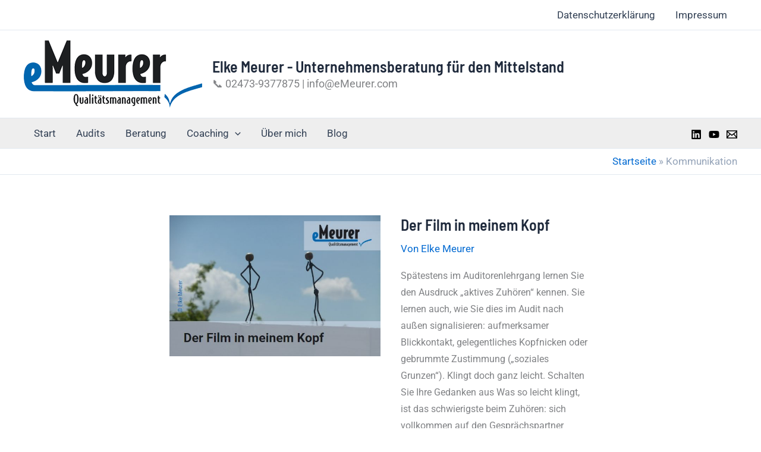

--- FILE ---
content_type: application/javascript
request_url: https://www.digistore24-scripts.com/service/digistore.js?ver=2.52wp
body_size: 14014
content:
/*! For license information please see digistore.js.LICENSE.txt */
(()=>{var __webpack_modules__={1303:(e,t,o)=>{"use strict";o.d(t,{G:()=>i.sha256});var i=o(2580)},1386:()=>{"use strict";window.DIGISTORE_KEEP_AFFILIATEIN_LOCATION_HREF=!1},1925:(e,t,o)=>{"use strict";function i(e,t){var o;(null===(o=window.location.search)||void 0===o?void 0:o.match(/debug=1/))&&console.log("DEBUG:",e+"(",Array.from(t).filter((e=>void 0!==e)),")")}o.d(t,{$:()=>i})},2580:(module,exports,__webpack_require__)=>{var __WEBPACK_AMD_DEFINE_RESULT__;(function(){"use strict";var ERROR="input is invalid type",WINDOW="object"==typeof window,root=WINDOW?window:{};root.JS_SHA256_NO_WINDOW&&(WINDOW=!1);var WEB_WORKER=!WINDOW&&"object"==typeof self,NODE_JS=!root.JS_SHA256_NO_NODE_JS&&"object"==typeof process&&process.versions&&process.versions.node;NODE_JS?root=__webpack_require__.g:WEB_WORKER&&(root=self);var COMMON_JS=!root.JS_SHA256_NO_COMMON_JS&&module.exports,AMD=__webpack_require__.amdO,ARRAY_BUFFER=!root.JS_SHA256_NO_ARRAY_BUFFER&&"undefined"!=typeof ArrayBuffer,HEX_CHARS="0123456789abcdef".split(""),EXTRA=[-2147483648,8388608,32768,128],SHIFT=[24,16,8,0],K=[1116352408,1899447441,3049323471,3921009573,961987163,1508970993,2453635748,2870763221,3624381080,310598401,607225278,1426881987,1925078388,2162078206,2614888103,3248222580,3835390401,4022224774,264347078,604807628,770255983,1249150122,1555081692,1996064986,2554220882,2821834349,2952996808,3210313671,3336571891,3584528711,113926993,338241895,666307205,773529912,1294757372,1396182291,1695183700,1986661051,2177026350,2456956037,2730485921,2820302411,3259730800,3345764771,3516065817,3600352804,4094571909,275423344,430227734,506948616,659060556,883997877,958139571,1322822218,1537002063,1747873779,1955562222,2024104815,2227730452,2361852424,2428436474,2756734187,3204031479,3329325298],OUTPUT_TYPES=["hex","array","digest","arrayBuffer"],blocks=[];!root.JS_SHA256_NO_NODE_JS&&Array.isArray||(Array.isArray=function(e){return"[object Array]"===Object.prototype.toString.call(e)}),!ARRAY_BUFFER||!root.JS_SHA256_NO_ARRAY_BUFFER_IS_VIEW&&ArrayBuffer.isView||(ArrayBuffer.isView=function(e){return"object"==typeof e&&e.buffer&&e.buffer.constructor===ArrayBuffer});var createOutputMethod=function(e,t){return function(o){return new Sha256(t,!0).update(o)[e]()}},createMethod=function(e){var t=createOutputMethod("hex",e);NODE_JS&&(t=nodeWrap(t,e)),t.create=function(){return new Sha256(e)},t.update=function(e){return t.create().update(e)};for(var o=0;o<OUTPUT_TYPES.length;++o){var i=OUTPUT_TYPES[o];t[i]=createOutputMethod(i,e)}return t},nodeWrap=function(method,is224){var crypto=eval("require('crypto')"),Buffer=eval("require('buffer').Buffer"),algorithm=is224?"sha224":"sha256",nodeMethod=function(e){if("string"==typeof e)return crypto.createHash(algorithm).update(e,"utf8").digest("hex");if(null==e)throw new Error(ERROR);return e.constructor===ArrayBuffer&&(e=new Uint8Array(e)),Array.isArray(e)||ArrayBuffer.isView(e)||e.constructor===Buffer?crypto.createHash(algorithm).update(new Buffer(e)).digest("hex"):method(e)};return nodeMethod},createHmacOutputMethod=function(e,t){return function(o,i){return new HmacSha256(o,t,!0).update(i)[e]()}},createHmacMethod=function(e){var t=createHmacOutputMethod("hex",e);t.create=function(t){return new HmacSha256(t,e)},t.update=function(e,o){return t.create(e).update(o)};for(var o=0;o<OUTPUT_TYPES.length;++o){var i=OUTPUT_TYPES[o];t[i]=createHmacOutputMethod(i,e)}return t};function Sha256(e,t){t?(blocks[0]=blocks[16]=blocks[1]=blocks[2]=blocks[3]=blocks[4]=blocks[5]=blocks[6]=blocks[7]=blocks[8]=blocks[9]=blocks[10]=blocks[11]=blocks[12]=blocks[13]=blocks[14]=blocks[15]=0,this.blocks=blocks):this.blocks=[0,0,0,0,0,0,0,0,0,0,0,0,0,0,0,0,0],e?(this.h0=3238371032,this.h1=914150663,this.h2=812702999,this.h3=4144912697,this.h4=4290775857,this.h5=1750603025,this.h6=1694076839,this.h7=3204075428):(this.h0=1779033703,this.h1=3144134277,this.h2=1013904242,this.h3=2773480762,this.h4=1359893119,this.h5=2600822924,this.h6=528734635,this.h7=1541459225),this.block=this.start=this.bytes=this.hBytes=0,this.finalized=this.hashed=!1,this.first=!0,this.is224=e}function HmacSha256(e,t,o){var i,r=typeof e;if("string"===r){var n,a=[],s=e.length,d=0;for(i=0;i<s;++i)(n=e.charCodeAt(i))<128?a[d++]=n:n<2048?(a[d++]=192|n>>6,a[d++]=128|63&n):n<55296||n>=57344?(a[d++]=224|n>>12,a[d++]=128|n>>6&63,a[d++]=128|63&n):(n=65536+((1023&n)<<10|1023&e.charCodeAt(++i)),a[d++]=240|n>>18,a[d++]=128|n>>12&63,a[d++]=128|n>>6&63,a[d++]=128|63&n);e=a}else{if("object"!==r)throw new Error(ERROR);if(null===e)throw new Error(ERROR);if(ARRAY_BUFFER&&e.constructor===ArrayBuffer)e=new Uint8Array(e);else if(!(Array.isArray(e)||ARRAY_BUFFER&&ArrayBuffer.isView(e)))throw new Error(ERROR)}e.length>64&&(e=new Sha256(t,!0).update(e).array());var _=[],c=[];for(i=0;i<64;++i){var l=e[i]||0;_[i]=92^l,c[i]=54^l}Sha256.call(this,t,o),this.update(c),this.oKeyPad=_,this.inner=!0,this.sharedMemory=o}Sha256.prototype.update=function(e){if(!this.finalized){var t,o=typeof e;if("string"!==o){if("object"!==o)throw new Error(ERROR);if(null===e)throw new Error(ERROR);if(ARRAY_BUFFER&&e.constructor===ArrayBuffer)e=new Uint8Array(e);else if(!(Array.isArray(e)||ARRAY_BUFFER&&ArrayBuffer.isView(e)))throw new Error(ERROR);t=!0}for(var i,r,n=0,a=e.length,s=this.blocks;n<a;){if(this.hashed&&(this.hashed=!1,s[0]=this.block,s[16]=s[1]=s[2]=s[3]=s[4]=s[5]=s[6]=s[7]=s[8]=s[9]=s[10]=s[11]=s[12]=s[13]=s[14]=s[15]=0),t)for(r=this.start;n<a&&r<64;++n)s[r>>2]|=e[n]<<SHIFT[3&r++];else for(r=this.start;n<a&&r<64;++n)(i=e.charCodeAt(n))<128?s[r>>2]|=i<<SHIFT[3&r++]:i<2048?(s[r>>2]|=(192|i>>6)<<SHIFT[3&r++],s[r>>2]|=(128|63&i)<<SHIFT[3&r++]):i<55296||i>=57344?(s[r>>2]|=(224|i>>12)<<SHIFT[3&r++],s[r>>2]|=(128|i>>6&63)<<SHIFT[3&r++],s[r>>2]|=(128|63&i)<<SHIFT[3&r++]):(i=65536+((1023&i)<<10|1023&e.charCodeAt(++n)),s[r>>2]|=(240|i>>18)<<SHIFT[3&r++],s[r>>2]|=(128|i>>12&63)<<SHIFT[3&r++],s[r>>2]|=(128|i>>6&63)<<SHIFT[3&r++],s[r>>2]|=(128|63&i)<<SHIFT[3&r++]);this.lastByteIndex=r,this.bytes+=r-this.start,r>=64?(this.block=s[16],this.start=r-64,this.hash(),this.hashed=!0):this.start=r}return this.bytes>4294967295&&(this.hBytes+=this.bytes/4294967296|0,this.bytes=this.bytes%4294967296),this}},Sha256.prototype.finalize=function(){if(!this.finalized){this.finalized=!0;var e=this.blocks,t=this.lastByteIndex;e[16]=this.block,e[t>>2]|=EXTRA[3&t],this.block=e[16],t>=56&&(this.hashed||this.hash(),e[0]=this.block,e[16]=e[1]=e[2]=e[3]=e[4]=e[5]=e[6]=e[7]=e[8]=e[9]=e[10]=e[11]=e[12]=e[13]=e[14]=e[15]=0),e[14]=this.hBytes<<3|this.bytes>>>29,e[15]=this.bytes<<3,this.hash()}},Sha256.prototype.hash=function(){var e,t,o,i,r,n,a,s,d,_=this.h0,c=this.h1,l=this.h2,u=this.h3,p=this.h4,h=this.h5,m=this.h6,f=this.h7,w=this.blocks;for(e=16;e<64;++e)t=((r=w[e-15])>>>7|r<<25)^(r>>>18|r<<14)^r>>>3,o=((r=w[e-2])>>>17|r<<15)^(r>>>19|r<<13)^r>>>10,w[e]=w[e-16]+t+w[e-7]+o|0;for(d=c&l,e=0;e<64;e+=4)this.first?(this.is224?(n=300032,f=(r=w[0]-1413257819)-150054599|0,u=r+24177077|0):(n=704751109,f=(r=w[0]-210244248)-1521486534|0,u=r+143694565|0),this.first=!1):(t=(_>>>2|_<<30)^(_>>>13|_<<19)^(_>>>22|_<<10),i=(n=_&c)^_&l^d,f=u+(r=f+(o=(p>>>6|p<<26)^(p>>>11|p<<21)^(p>>>25|p<<7))+(p&h^~p&m)+K[e]+w[e])|0,u=r+(t+i)|0),t=(u>>>2|u<<30)^(u>>>13|u<<19)^(u>>>22|u<<10),i=(a=u&_)^u&c^n,m=l+(r=m+(o=(f>>>6|f<<26)^(f>>>11|f<<21)^(f>>>25|f<<7))+(f&p^~f&h)+K[e+1]+w[e+1])|0,t=((l=r+(t+i)|0)>>>2|l<<30)^(l>>>13|l<<19)^(l>>>22|l<<10),i=(s=l&u)^l&_^a,h=c+(r=h+(o=(m>>>6|m<<26)^(m>>>11|m<<21)^(m>>>25|m<<7))+(m&f^~m&p)+K[e+2]+w[e+2])|0,t=((c=r+(t+i)|0)>>>2|c<<30)^(c>>>13|c<<19)^(c>>>22|c<<10),i=(d=c&l)^c&u^s,p=_+(r=p+(o=(h>>>6|h<<26)^(h>>>11|h<<21)^(h>>>25|h<<7))+(h&m^~h&f)+K[e+3]+w[e+3])|0,_=r+(t+i)|0;this.h0=this.h0+_|0,this.h1=this.h1+c|0,this.h2=this.h2+l|0,this.h3=this.h3+u|0,this.h4=this.h4+p|0,this.h5=this.h5+h|0,this.h6=this.h6+m|0,this.h7=this.h7+f|0},Sha256.prototype.hex=function(){this.finalize();var e=this.h0,t=this.h1,o=this.h2,i=this.h3,r=this.h4,n=this.h5,a=this.h6,s=this.h7,d=HEX_CHARS[e>>28&15]+HEX_CHARS[e>>24&15]+HEX_CHARS[e>>20&15]+HEX_CHARS[e>>16&15]+HEX_CHARS[e>>12&15]+HEX_CHARS[e>>8&15]+HEX_CHARS[e>>4&15]+HEX_CHARS[15&e]+HEX_CHARS[t>>28&15]+HEX_CHARS[t>>24&15]+HEX_CHARS[t>>20&15]+HEX_CHARS[t>>16&15]+HEX_CHARS[t>>12&15]+HEX_CHARS[t>>8&15]+HEX_CHARS[t>>4&15]+HEX_CHARS[15&t]+HEX_CHARS[o>>28&15]+HEX_CHARS[o>>24&15]+HEX_CHARS[o>>20&15]+HEX_CHARS[o>>16&15]+HEX_CHARS[o>>12&15]+HEX_CHARS[o>>8&15]+HEX_CHARS[o>>4&15]+HEX_CHARS[15&o]+HEX_CHARS[i>>28&15]+HEX_CHARS[i>>24&15]+HEX_CHARS[i>>20&15]+HEX_CHARS[i>>16&15]+HEX_CHARS[i>>12&15]+HEX_CHARS[i>>8&15]+HEX_CHARS[i>>4&15]+HEX_CHARS[15&i]+HEX_CHARS[r>>28&15]+HEX_CHARS[r>>24&15]+HEX_CHARS[r>>20&15]+HEX_CHARS[r>>16&15]+HEX_CHARS[r>>12&15]+HEX_CHARS[r>>8&15]+HEX_CHARS[r>>4&15]+HEX_CHARS[15&r]+HEX_CHARS[n>>28&15]+HEX_CHARS[n>>24&15]+HEX_CHARS[n>>20&15]+HEX_CHARS[n>>16&15]+HEX_CHARS[n>>12&15]+HEX_CHARS[n>>8&15]+HEX_CHARS[n>>4&15]+HEX_CHARS[15&n]+HEX_CHARS[a>>28&15]+HEX_CHARS[a>>24&15]+HEX_CHARS[a>>20&15]+HEX_CHARS[a>>16&15]+HEX_CHARS[a>>12&15]+HEX_CHARS[a>>8&15]+HEX_CHARS[a>>4&15]+HEX_CHARS[15&a];return this.is224||(d+=HEX_CHARS[s>>28&15]+HEX_CHARS[s>>24&15]+HEX_CHARS[s>>20&15]+HEX_CHARS[s>>16&15]+HEX_CHARS[s>>12&15]+HEX_CHARS[s>>8&15]+HEX_CHARS[s>>4&15]+HEX_CHARS[15&s]),d},Sha256.prototype.toString=Sha256.prototype.hex,Sha256.prototype.digest=function(){this.finalize();var e=this.h0,t=this.h1,o=this.h2,i=this.h3,r=this.h4,n=this.h5,a=this.h6,s=this.h7,d=[e>>24&255,e>>16&255,e>>8&255,255&e,t>>24&255,t>>16&255,t>>8&255,255&t,o>>24&255,o>>16&255,o>>8&255,255&o,i>>24&255,i>>16&255,i>>8&255,255&i,r>>24&255,r>>16&255,r>>8&255,255&r,n>>24&255,n>>16&255,n>>8&255,255&n,a>>24&255,a>>16&255,a>>8&255,255&a];return this.is224||d.push(s>>24&255,s>>16&255,s>>8&255,255&s),d},Sha256.prototype.array=Sha256.prototype.digest,Sha256.prototype.arrayBuffer=function(){this.finalize();var e=new ArrayBuffer(this.is224?28:32),t=new DataView(e);return t.setUint32(0,this.h0),t.setUint32(4,this.h1),t.setUint32(8,this.h2),t.setUint32(12,this.h3),t.setUint32(16,this.h4),t.setUint32(20,this.h5),t.setUint32(24,this.h6),this.is224||t.setUint32(28,this.h7),e},HmacSha256.prototype=new Sha256,HmacSha256.prototype.finalize=function(){if(Sha256.prototype.finalize.call(this),this.inner){this.inner=!1;var e=this.array();Sha256.call(this,this.is224,this.sharedMemory),this.update(this.oKeyPad),this.update(e),Sha256.prototype.finalize.call(this)}};var exports=createMethod();exports.sha256=exports,exports.sha224=createMethod(!0),exports.sha256.hmac=createHmacMethod(),exports.sha224.hmac=createHmacMethod(!0),COMMON_JS?module.exports=exports:(root.sha256=exports.sha256,root.sha224=exports.sha224,AMD&&(__WEBPACK_AMD_DEFINE_RESULT__=function(){return exports}.call(exports,__webpack_require__,exports,module),void 0===__WEBPACK_AMD_DEFINE_RESULT__||(module.exports=__WEBPACK_AMD_DEFINE_RESULT__)))})()},3355:(e,t,o)=>{"use strict";let i;function r(e=""){return void 0===i&&(i=0),"id"+(new Date).getTime()+"_"+Math.round(1e4*Math.random())+"_"+i++}o.d(t,{y:()=>r})},3377:(e,t,o)=>{"use strict";function i(e){return(e=["#","?"].indexOf(e[0])>=0?e.slice(1):e).split("&").reduce(((e,t)=>{const[o,i]=t.split("=");return e[o]=i,e}),{})}o.d(t,{S:()=>i})},4378:(e,t,o)=>{"use strict";o.d(t,{_I:()=>i,fr:()=>n,gD:()=>a,l2:()=>r});const i=["https://www.digistore24.com","https://www.checkout-ds24.com"];function r(e){e.startsWith("http")||(e="https://"+e),i.push(e.replace(/\/+$/,""))}function n(){return void 0!==window.DIGISTORE_ROOT_URL?window.DIGISTORE_ROOT_URL.replace(/\/$/,""):"https://www.checkout-ds24.com"}function a(e){console.log("Digistore24 - using test root url: ",e),window.DIGISTORE_ROOT_URL=e}},4588:(e,t,o)=>{"use strict";function i(e,t,o){return void 0===e[t]?o:e[t]}o.d(t,{N:()=>i})},5389:(e,t,o)=>{"use strict";o.d(t,{hZ:()=>S,kt:()=>f});var i=o(5482),r=o(6216),n=o(4378),a=o(1303),s=o(6210),d=o(9769),_=o(6008),c=o(7508),l=o(9561),u=o(3377),p=o(8258);const h=new d.N;let m={};function f(){return(0,i.sH)(this,void 0,void 0,(function*(){yield function(){return(0,i.sH)(this,void 0,void 0,(function*(){var e;if(void 0===window.DIGISTORE_PRODUCT_ID)return;const t=S(),o=Object.assign({},t),i={link_id:c.Vk.link_id_keys,utm_data:c.Vk.utm_keys,click_amt:c.Vk.click_amt_keys};Object.keys(i).forEach((e=>{o[e]=i[e].reduce(((e,t)=>{var i;return e+=(null!==(i=o[t])&&void 0!==i?i:"")+c.Vk.link_id_sep,delete o[t],e}),""),o[e].match(new RegExp("^"+c.Vk.link_id_sep+"+$"))&&(o[e]="")}));const d=null!==(e=o[c.Vk.vendor_key])&&void 0!==e?e:"",_=o[c.Vk.affiliate_key],l=o[c.Vk.campaignkey_key],u=o[c.Vk.email_key],h=o.link_id,f=o.utm_data,k=o.click_amt,g=o[c.Vk.promolink_domain_key],b="group_sids="+h+"&ds24tr="+d+"&ds24utm="+f+"&ds24cmt="+k+"&ds24domain="+encodeURIComponent(null!=g?g:document.referrer)+"&ds24ref="+encodeURIComponent(document.referrer),A=w();if(function(){var e,t;try{const o=c.Vk.promo_parameter,i=null===(e=window.sessionStorage)||void 0===e?void 0:e.getItem(c.Jm),r=JSON.parse(i);if((null==r?void 0:r.parameter)&&JSON.stringify(r.parameter)===JSON.stringify(o))return!1;const n=null===(t=window.localStorage)||void 0===t?void 0:t.getItem(c.jC),a=JSON.parse(n);if((null==a?void 0:a.parameter)&&JSON.stringify(a.parameter)===JSON.stringify(o))return!1;const s=(0,p.W)(c.x6),d=JSON.parse(s);if((null==d?void 0:d.parameter)&&JSON.stringify(d.parameter)===JSON.stringify(o))return!1}catch(e){}return!0}()){let e,t=y(c.Vk.checkout_domain)||(0,n.fr)();try{const o=yield(0,s.E)({url:E(t,_,l,b,"json")+"&get_domain=1",dataType:"jsonp",error:e=>{console.error("PromoPixel JSONP failed",e)}});m[t]=!0,e=null==o?void 0:o.can_store,(null==o?void 0:o.orderform_domain)&&(c.Vk.checkout_domain&&y(c.Vk.checkout_domain)!==o.orderform_domain&&console.warn(`You are not allowed to use checkout_domain=${y(c.Vk.checkout_domain)}, please use ${o.orderform_domain} when you configure your promo code!`),t=o.orderform_domain)}catch(o){console.warn("Primary PromoPixel request failed, retrying with root domain.",`\nFailed domain: ${t}`,`\nAffiliate: ${_||"NOT_SET"}`,`\nCampaign: ${l||"NOT_SET"}`,"\nVendor hint: Check your Configuration.checkout_domain setting and ensure the domain is accessible.",`\nCurrent checkout_domain: ${c.Vk.checkout_domain||"NOT_SET"}`,o);try{const o=yield(0,s.E)({url:E((0,n.fr)(),_,l,b,"json")+"&get_domain=1",dataType:"jsonp"});e=null==o?void 0:o.can_store,m[(0,n.fr)()]=!0,t=(null==o?void 0:o.orderform_domain)?o.orderform_domain:(0,n.fr)()}catch(e){console.warn("Fallback PromoPixel request also failed. Using root domain only.",e),t=(0,n.fr)()}}A.can_store=e,A.orderform_domain=t,function(e,t,o,i,r=!0){if(void 0===m[e]){m[e]=!0;const n=E(e,t,o,i+(r?"&skip_count=1":"")),a=document.createElement("img");a.id="digistore_promopixel",a.setAttribute("style","width: 1px !important; height: 1px !important; padding: 0 !important; margin: 0 !important; display: block !important; position: absolute !important; bottom: 0 !important; right: 0 !important; z-index: -1 !important; border: none !important; background: transparent !important;"),a.setAttribute("src",n),document.body.appendChild(a)}}(y(t),_,l,b,!0),function(e,t,o,i,r){if(t&&o){const n=e+"/buy/promolink/get_onetime_pass/"+(0,a.G)(t);(0,s.E)({url:n,dataType:"json",success:n=>{const s=e+"/buy/promolink/email/"+o+"/"+(i||"CAMPAIGNKEY")+"/"+window.DIGISTORE_PRODUCT_ID+"/"+(0,a.G)(t)+"/"+n.password+".png?"+r,d=document.createElement("img");d.id="digistore_promopixel_email",d.setAttribute("style","width: 1px !important; height: 1px !important; padding: 0 !important; margin: 0 !important; display: block !important; position: absolute !important; bottom: 0 !important; right: 0 !important; z-index: -1 !important; border: none !important; background: transparent !important;"),d.setAttribute("src",s),document.body.appendChild(d)}})}}(y(t),u,_,l,b),A.loaded=!0}A.parameter=c.Vk.promo_parameter,A.orderform_domain&&(c.Vk.orderform_domain=A.orderform_domain,n._I.indexOf(window.location.protocol+"//"+A.orderform_domain)<0&&(0,n.l2)(window.location.protocol+"//"+A.orderform_domain)),c.Vk.promo_code_loaded=!0;const O=JSON.stringify({parameter:t});if(A.can_store){try{window.localStorage.setItem(c.jC,O)}catch(e){}(0,p.D)(c.x6,O,7)}else(0,p.D)(c.x6,O,0);try{window.sessionStorage.setItem(c.Jm,JSON.stringify(A))}catch(e){}return(0,r.f)([c.Vk.vendor_key,c.Vk.affiliate_key,c.Vk.campaignkey_key,c.Vk.link_id_keys,c.Vk.click_amt_keys,c.Vk.promolink_domain_key]),o}))}(),c.Vk.adjust_domain&&h.add(new l.j(c.Vk.orderform_domain)),h.add(new _.W(c.Vk.adjust_all_urls,c.Rs,c.Vk.promo_parameter)),h.run();const e=document.createElement("div");e.setAttribute("id","digistore24_js_included"),e.style.display="none",document.body.appendChild(e)}))}function w(){var e;let t;try{const o=null===(e=window.sessionStorage)||void 0===e?void 0:e.getItem(c.Jm);t=JSON.parse(o),"object"==typeof t&&null!==t||(t={})}catch(e){t={}}return t}let k=!1;function S(){var e;if(k)return c.Vk.promo_parameter;let t=Object.assign({},c.Vk.promo_parameter);const o=w();if(null!==o.parameter&&void 0!==o.parameter){const e=Object.keys(o.parameter);e.length>0&&e.filter((e=>c.Xl.indexOf(e)>=0)).forEach((e=>{const i=o.parameter[e];t[e]=i&&"null"!==i?i:""}))}if(!o.parameter||0===Object.keys(o.parameter).length)try{const o=null===(e=window.localStorage)||void 0===e?void 0:e.getItem(c.jC),i=JSON.parse(o);"object"==typeof(null==i?void 0:i.parameter)&&null!==i.parameter&&Object.keys(t).filter((e=>c.Xl.indexOf(e)>=0)).forEach((e=>{const o=i.parameter[e];t[e]=o&&"null"!==o?o:""}))}catch(e){}try{const e=JSON.parse((0,p.W)(c.x6));"object"==typeof(null==e?void 0:e.parameter)&&null!==e.parameter&&Object.keys(t).filter((e=>c.Xl.indexOf(e)>=0)).forEach((o=>{const i=e.parameter[o];t[o]=i&&"null"!==i?i:""}))}catch(e){}let i={};return location.hash&&(i=(0,u.S)(location.hash)),location.search&&(i=Object.assign(Object.assign({},i),(0,u.S)(location.search))),Object.keys(i).length>0&&(i.e&&!i[c.Vk.email_key]&&(i[c.Vk.email_key]=i.e),Object.keys(i).filter((e=>c.Xl.indexOf(e)<0)).forEach((e=>{delete i[e]})),t=Object.assign(Object.assign({},t),i)),c.Vk.promo_parameter=t,k=!0,c.Vk.promo_parameter}function E(e,t,o,i,r="image"){return e+"/track/"+(t||"AFFILIATE")+"/"+window.DIGISTORE_PRODUCT_ID+(o?"/"+o:"")+("image"===r?".png":".json")+"?"+i}function y(e){if(!e)return e;const t=e.toLowerCase();return t.startsWith("http://")||t.startsWith("https://")?e:`${window.location.protocol}//${e}`}},5482:(e,t,o)=>{"use strict";function i(e,t,o,i){return new(o||(o=Promise))((function(r,n){function a(e){try{d(i.next(e))}catch(e){n(e)}}function s(e){try{d(i.throw(e))}catch(e){n(e)}}function d(e){var t;e.done?r(e.value):(t=e.value,t instanceof o?t:new o((function(e){e(t)}))).then(a,s)}d((i=i.apply(e,t||[])).next())}))}o.d(t,{sH:()=>i}),Object.create,Object.create,"function"==typeof SuppressedError&&SuppressedError},5742:(e,t,o)=>{"use strict";function i(){return"https://www.checkout-ds24.com"}o.d(t,{X:()=>i})},6008:(e,t,o)=>{"use strict";o.d(t,{W:()=>n});var i=o(4378),r=o(9754);class n{constructor(e,t,o){this.trackAllDomain=e,this.parameterToAppend=t,this.parameterValues=o,this.appendSearchString=this.parameterToAppend.filter((e=>!!this.parameterValues[e])).map((e=>e+"="+this.parameterValues[e])).join("&")}isValidLink(e){return!!this.appendSearchString&&(this.trackAllDomain||i._I.indexOf("http://"+e.host)>=0||i._I.indexOf("https://"+e.host)>=0)}replaceLink(e){e.search?e.search="?"+(0,r.$)(e.search,this.parameterValues)+"&"+this.appendSearchString:e.search="?"+this.appendSearchString}isValidUrl(e){return!!this.appendSearchString&&!!i._I.find((t=>e.startsWith(t)))}replaceUrl(e){return(0,r.j)(e,this.parameterToAppend,this.parameterValues)}}},6210:(e,t,o)=>{"use strict";o.d(t,{E:()=>r});var i=o(5482);function r(e){return(0,i.sH)(this,void 0,void 0,(function*(){return new Promise(((t,o)=>{var i;if("jsonp"===e.dataType)return void function(o,i,r,a){const s="__wrap_jsonp_response_"+n++;window[s]=function(o){var i;i=o,e.success&&e.success(i),t(i)};const d=o+(o.indexOf("?")>=0?"&":"?")+i+"="+encodeURIComponent(s),_=document.createElement("script"),c=function(){document.head.removeChild(_),delete window[s]};_.setAttribute("src",d),_.addEventListener("load",c),_.addEventListener("error",(()=>{c(),a&&a(new Error(`JSONP request failed: ${d}`))})),document.head.appendChild(_)}(e.url,null!==(i=e.jsonpCallbackFunctionParameter)&&void 0!==i?i:"jsonp_callback",0,(t=>{e.error&&(e.error(t),o(t))}));const r=new XMLHttpRequest;r.open(e.method?e.method:"GET",e.url,!0),"json"===e.dataType&&r.setRequestHeader("Accept","application/json"),r.onload=()=>{const o=JSON.parse(r.responseText);e.success&&e.success(o),t(o)},r.send(e.data?JSON.stringify(e.data):null)}))}))}let n=0},6216:(e,t,o)=>{"use strict";o.d(t,{f:()=>r});var i=o(1925);const r=function(e){if((0,i.$)("digistoreSanitizeLocation",[e]),void 0===window.DIGISTORE_KEEP_AFFILIATEIN_LOCATION_HREF||!window.DIGISTORE_KEEP_AFFILIATEIN_LOCATION_HREF){var t=location.href,o=location.href.indexOf("?"),r=location.href.indexOf("#"),a=o>=0,s=r>=0;if(a||s){var d=a?o:r,_=t.slice(0,d),c=a?s?t.slice(o+1,r):t.slice(o+1):"",l=s?t.slice(r+1):"";a&&(c=n(e,c)),s&&(l=n(e,l)),t=_,c&&(t+="?"+c),l&&(t+="#"+l),history.pushState("",document.title,t)}}};function n(e,t){var o=t.split("&"),i="";for(let t in o){var r=o[t],n=r.indexOf("="),a=n>=0?r.slice(0,n):r,s=!1;for(let t in e){if(s)break;var d=e[t],_="object"==typeof d?d:[d];for(let e in _)if(s=_[e]===a)break}s||(i&&(i+="&"),i+=r)}return i}},7508:(e,t,o)=>{"use strict";o.d(t,{Jm:()=>n,Rs:()=>d,Vk:()=>r,Xl:()=>_,jC:()=>a,x6:()=>s});const i={ds24tr:"",aff:"",cam:"",cid:"",sid1:"",sid2:"",sid3:"",sid4:"",sid5:"",a:"",c:"",utm_source:"",utm_medium:"",utm_campaign:"",utm_term:"",utm_content:"",email:"",testpay:"",testpay_team:""};class r{static initialize(){this.promo_parameter=i}}r.adjust_domain=!1,r.adjust_all_urls=!1,r.checkout_url="https://www.checkout-ds24.com",r.orderform_domain=function(){const e="https://www.checkout-ds24.com",t=e.indexOf("://");return t>=0?e.slice(t+3):e}(),r.checkout_domain="",r.promo_code_loaded=!1,r.promo_parameter=i,r.affiliate_key="aff",r.campaignkey_key="cam",r.vendor_key="ds24tr",r.link_id_sep="~",r.link_id_keys=["cid","sid1","sid2","sid3","sid4","sid5"],r.utm_keys=["utm_source","utm_medium","utm_campaign","utm_term","utm_content"],r.click_amt_keys=["a","c"],r.email_key="email",r.promolink_domain_key="ds24_domain",r.testpay_key="testpay",r.testpay_team_key="testpay_team";const n="ds24s.v1",a="ds24p.v1",s="ds24c.v1",d=[r.vendor_key,r.affiliate_key,r.campaignkey_key,...r.link_id_keys,...r.utm_keys,...r.click_amt_keys,r.email_key,r.testpay_key,r.testpay_team_key],_=[...d,r.promolink_domain_key];function c(e,t,o,i){void 0===window[e]&&Object.defineProperty(window,e,{get:()=>{console.warn("[Digistore24] Deprecated configuration: Do not read value from window."+e+" use api functions!");const i=t.reduce(((e,t)=>e[t]),r);return o?o(i):i},set:o=>{console.warn("[Digistore24] Deprecated configuration: Do not set window."+e+" = <value> use api functions!");const n=t.slice(0,-1).reduce(((e,t)=>e[t]),r);n[t[t.length-1]]=i?i(n[t[t.length-1]],o):o}})}c("DIGISTORE_VENDOR_VAL",["promo_parameter","ds24tr"]),c("DIGISTORE_AFFILIATE_VAL",["promo_parameter","aff"]),c("DIGISTORE_CAMPAIGNKEY_VAL",["promo_parameter","cam"]),c("DIGISTORE_LINK_ID_VAL",["promo_parameter"],(e=>r.link_id_keys.map((t=>e[t])).join(r.link_id_sep)),((e,t)=>{const o=t.split(r.link_id_sep);return r.link_id_keys.forEach(((t,i)=>{var r;e[t]=null!==(r=o[i])&&void 0!==r?r:""})),e})),c("DIGISTORE_UTM_VAL",["promo_parameter"],(e=>r.utm_keys.map((t=>e[t])).join(r.link_id_sep)),((e,t)=>{const o=t.split(r.link_id_sep);return r.utm_keys.forEach(((t,i)=>{var r;e[t]=null!==(r=o[i])&&void 0!==r?r:""})),e})),c("DIGISTORE_CLICK_AMT_VAL",["promo_parameter"],(e=>r.click_amt_keys.map((t=>e[t])).join(r.link_id_sep)),((e,t)=>{const o=t.split(r.link_id_sep);return r.click_amt_keys.forEach(((t,i)=>{var r;e[t]=null!==(r=o[i])&&void 0!==r?r:""})),e})),c("DIGISTORE_EMAIL_VAL",["promo_parameter","email"]),c("DIGISTORE_AFFILIATE_KEY",["affiliate_key"]),c("DIGISTORE_CAMPAIGNKEY_KEY",["campaignkey_key"]),c("DIGISTORE_VENDORKEY",["vendor_key"]),c("DIGISTORE_LINK_ID_SEP",["link_id_sep"]),c("DIGISTORE_LINK_ID_KEY",["link_id_keys"]),c("DIGISTORE_UTM_KEY",["utm_keys"]),c("DIGISTORE_CLICK_AMT_KEY",["click_amt_keys"]),c("DIGISTORE_EMAIL_KEY",["email_key"])},8258:(e,t,o)=>{"use strict";function i(e,t,o){let i=e+"="+t+";path=/";if(o>0){const r=new Date;r.setTime(r.getTime()+864e5*o),i=e+"="+t+";expires="+r.toUTCString()+";path=/"}document.cookie=i,void 0===window.ds24_cookies&&(window.ds24_cookies={}),window.ds24_cookies[e]=t}function r(e){if(void 0===window.ds24_cookies&&(window.ds24_cookies={}),void 0!==window.ds24_cookies[e])return window.ds24_cookies[e];const t=e+"=",o=document.cookie.split(";");for(let e=0;e<o.length;e++){let i=o[e];for(;" "==i.charAt(0);)i=i.substring(1);if(0==i.indexOf(t))return i.substring(t.length,i.length)}return""}o.d(t,{D:()=>i,W:()=>r})},9561:(e,t,o)=>{"use strict";o.d(t,{j:()=>i});class i{constructor(e){const t=e.indexOf("://");this.domain=t>=0?e.slice(t+3):e}isValidLink(e){return e.host!==this.domain&&!!e.pathname.match(/^\/product\/[0-9]+/)}replaceLink(e){e.host=this.domain}isValidUrl(){return!1}replaceUrl(e){return e}}},9754:(e,t,o)=>{"use strict";o.d(t,{$:()=>r,j:()=>n});var i=o(3377);function r(e,t){const o=(0,i.S)(e);return Object.keys(o).filter((e=>!t[e])).map((e=>e+"="+o[e])).join("&")}function n(e,t,o){const i=e.indexOf("?"),n=t.filter((e=>!!o[e])).map((e=>e+"="+o[e])).join("&");return n?i>=0?e.slice(0,i+1)+r(e.slice(i),o)+"&"+n:e+"?"+n:e}},9769:(e,t,o)=>{"use strict";o.d(t,{N:()=>i});class i{constructor(){this.linkReplacerList=[]}replaceLink(e){this.linkReplacerList.forEach((t=>{t.isValidLink(e)&&t.replaceLink(e)}))}replaceIframeUrl(e){return this.linkReplacerList.forEach((t=>{t.isValidUrl(e.src)&&(e.src=t.replaceUrl(e.src))}))}add(e){this.linkReplacerList.push(e)}run(){document.querySelectorAll("a").forEach((e=>this.replaceLink(e))),document.querySelectorAll("iframe").forEach((e=>this.replaceIframeUrl(e))),window.MutationObserver}stop(){var e;null===(e=this.observer)||void 0===e||e.disconnect()}}}},__webpack_module_cache__={},inProgress,dataWebpackPrefix;function __webpack_require__(e){var t=__webpack_module_cache__[e];if(void 0!==t)return t.exports;var o=__webpack_module_cache__[e]={id:e,exports:{}};return __webpack_modules__[e](o,o.exports,__webpack_require__),o.exports}__webpack_require__.m=__webpack_modules__,__webpack_require__.amdO={},__webpack_require__.n=e=>{var t=e&&e.__esModule?()=>e.default:()=>e;return __webpack_require__.d(t,{a:t}),t},__webpack_require__.d=(e,t)=>{for(var o in t)__webpack_require__.o(t,o)&&!__webpack_require__.o(e,o)&&Object.defineProperty(e,o,{enumerable:!0,get:t[o]})},__webpack_require__.f={},__webpack_require__.e=e=>Promise.all(Object.keys(__webpack_require__.f).reduce(((t,o)=>(__webpack_require__.f[o](e,t),t)),[])),__webpack_require__.u=e=>"js/digistore-"+{303:"widget",343:"cart-css",384:"modern-css",949:"cart"}[e]+".chunk.js",__webpack_require__.g=function(){if("object"==typeof globalThis)return globalThis;try{return this||new Function("return this")()}catch(e){if("object"==typeof window)return window}}(),__webpack_require__.o=(e,t)=>Object.prototype.hasOwnProperty.call(e,t),inProgress={},dataWebpackPrefix="client:",__webpack_require__.l=(e,t,o,i)=>{if(inProgress[e])inProgress[e].push(t);else{var r,n;if(void 0!==o)for(var a=document.getElementsByTagName("script"),s=0;s<a.length;s++){var d=a[s];if(d.getAttribute("src")==e||d.getAttribute("data-webpack")==dataWebpackPrefix+o){r=d;break}}r||(n=!0,(r=document.createElement("script")).charset="utf-8",r.timeout=120,__webpack_require__.nc&&r.setAttribute("nonce",__webpack_require__.nc),r.setAttribute("data-webpack",dataWebpackPrefix+o),r.src=e),inProgress[e]=[t];var _=(t,o)=>{r.onerror=r.onload=null,clearTimeout(c);var i=inProgress[e];if(delete inProgress[e],r.parentNode&&r.parentNode.removeChild(r),i&&i.forEach((e=>e(o))),t)return t(o)},c=setTimeout(_.bind(null,void 0,{type:"timeout",target:r}),12e4);r.onerror=_.bind(null,r.onerror),r.onload=_.bind(null,r.onload),n&&document.head.appendChild(r)}},__webpack_require__.r=e=>{"undefined"!=typeof Symbol&&Symbol.toStringTag&&Object.defineProperty(e,Symbol.toStringTag,{value:"Module"}),Object.defineProperty(e,"__esModule",{value:!0})},(()=>{var e;__webpack_require__.g.importScripts&&(e=__webpack_require__.g.location+"");var t=__webpack_require__.g.document;if(!e&&t&&(t.currentScript&&"SCRIPT"===t.currentScript.tagName.toUpperCase()&&(e=t.currentScript.src),!e)){var o=t.getElementsByTagName("script");if(o.length)for(var i=o.length-1;i>-1&&(!e||!/^http(s?):/.test(e));)e=o[i--].src}if(!e)throw new Error("Automatic publicPath is not supported in this browser");e=e.replace(/^blob:/,"").replace(/#.*$/,"").replace(/\?.*$/,"").replace(/\/[^\/]+$/,"/"),__webpack_require__.p=e})(),(()=>{var e={521:0};__webpack_require__.f.j=(t,o)=>{var i=__webpack_require__.o(e,t)?e[t]:void 0;if(0!==i)if(i)o.push(i[2]);else{var r=new Promise(((o,r)=>i=e[t]=[o,r]));o.push(i[2]=r);var n=__webpack_require__.p+__webpack_require__.u(t),a=new Error;__webpack_require__.l(n,(o=>{if(__webpack_require__.o(e,t)&&(0!==(i=e[t])&&(e[t]=void 0),i)){var r=o&&("load"===o.type?"missing":o.type),n=o&&o.target&&o.target.src;a.message="Loading chunk "+t+" failed.\n("+r+": "+n+")",a.name="ChunkLoadError",a.type=r,a.request=n,i[1](a)}}),"chunk-"+t,t)}};var t=(t,o)=>{var i,r,[n,a,s]=o,d=0;if(n.some((t=>0!==e[t]))){for(i in a)__webpack_require__.o(a,i)&&(__webpack_require__.m[i]=a[i]);s&&s(__webpack_require__)}for(t&&t(o);d<n.length;d++)r=n[d],__webpack_require__.o(e,r)&&e[r]&&e[r][0](),e[r]=0},o=self.webpackChunkclient=self.webpackChunkclient||[];o.forEach(t.bind(null,0)),o.push=t.bind(null,o.push.bind(o))})(),__webpack_require__.nc=void 0;var __webpack_exports__={};(()=>{"use strict";__webpack_require__(1386);var e=__webpack_require__(8258);function t(e){if(!e)return{};const t={};a=0;const o=e.split(" ");let i,r=!1,n="";for(let e in o)if(r)o[e].substr(-1)==r?(i+=" "+o[e].substr(0,o[e].length-1),t[n]=i,i="",n="",r=!1):i+=" "+o[e];else{var a=o[e].indexOf("=");if(a>=0){n=o[e].substring(0,a).toLowerCase(),i=o[e].substring(a+1);const t=i.substr(0,1),d=i.substr(-1);var s='"'===t||"'"===t;s?s&&s&&t===d?i=i.substring(1,i.length-1):(i=i.substring(1),r=t):i=i.replace(/\"/g,"").replace(/\'/g,"")}else n=o[e].toLowerCase(),i="";r||(n&&(t[n]=i),n="",i="")}return n&&i&&(t[n]=i),t}var o=__webpack_require__(4588),i=__webpack_require__(4378),r=__webpack_require__(3355),n=__webpack_require__(5482),a=__webpack_require__(7508);function s(e){if("complete"===document.readyState)return void e();const t=()=>{e(),window.removeEventListener("load",t,!1),window.removeEventListener("DOMContentLoaded",t,!1)};window.addEventListener("load",t,!1),document.addEventListener("DOMContentLoaded",t,!1)}var d=__webpack_require__(1925),_=__webpack_require__(5389);const c=function(e,t,o,i){(0,d.$)("digistorePromoPixel",arguments);let r=e;"object"==typeof e&&(r=e.product_id,i=e.email_key,o=e.campaignkey_key,t=e.affiliate_key,a.Vk.adjust_domain=!0===e.adjust_domain,a.Vk.adjust_all_urls=!0===e.adjust_all_urls,a.Vk.checkout_domain=e.checkout_domain);let c="";switch(void 0!==t&&(a.Vk.affiliate_key=t),void 0!==o&&(a.Vk.campaignkey_key=o),void 0!==i&&(a.Vk.email_key=i),typeof r){case"undefined":c="DigiStore24 product id missing.";break;case"number":r<=0&&(c="DigiStore24 product id "+r+" out of range.",r=void 0);break;case"string":c="Replace "+r+" by our DigiStore24 product id.",r=parseInt(r),(r<=0||isNaN(r))&&(r=void 0);break;default:c="Invalid DigiStore24 product id.",r=void 0}r?(window.DIGISTORE_PRODUCT_ID=r,s((()=>(0,n.sH)(this,void 0,void 0,(function*(){yield(0,_.kt)(),"function"==typeof e.callback&&e.callback(a.Vk.promo_parameter.aff,a.Vk.promo_parameter.cam)}))))):alert("ERROR: "+c+"\n\nCheck your html code.\n\nMake sure it contains text like: digistorePromoPixel( 12345 )\n\nReplace 12345 by your product id.")},l=function(e,t,o,i){c(e,t,o,i)};var u=__webpack_require__(5742);class p{constructor(e="DsUpsellModal-"+Math.random()){this.randFunctionKey=e,this.useShadowDom=!0,this.close=()=>{this.getContainer().innerHTML=""},this.openOverlay=e=>{this.getContainer().innerHTML=`\n      \n  <style>\n\n    *  {\n      box-sizing: border-box;\n    }\n\n     iframe {\n      border: 0;\n      min-width: 300px;\n     }\n\n    .ds-modal--backdrop {\n      position: fixed;\n      top: 0;\n      bottom: 0;\n      left: 0;\n      right: 0;\n      background: rgba(0, 0, 0, .5);\n      z-index: 9998;\n    }\n\n    .ds-modal--header {\n      display: flex;\n      align-items: center;\n      padding: 12px 24px;\n      background: #fff;\n      position: relative;\n    }\n\n    .center-pos {\n      position: fixed;\n      top: 50%;\n      left: 50%;\n      transform: translate(-50%, -50%);\n      margin: 0 auto;\n      z-index: 9998;\n    }\n\n    .ds-modal {\n      background: #fff;\n      border-radius: 6px;\n      /*padding: 12px 24px;*/\n      min-width: 300px;\n      overflow: hidden;\n    }\n\n    .ds-modal--title {\n      font-size: 150%;\n      width: 100%;\n    }\n\n    .ds-modal--dismiss {\n      cursor: pointer;\n    }\n\n    .ds-modal--content {\n      min-height: 50px;\n    }\n\n    .ds-modal--buttons {\n    }\n\n    .ds-show-only-closing .ds-modal--dismiss {\n      position: relative;\n      right: -42px;\n      top: 10px;\n    }\n\n    .ds-show-only-closing.ds-modal {\n      overflow: inherit;\n      border-radius: unset;\n      background:transparent;\n    }\n\n    .ds-show-only-closing .ds-modal--header {\n      background:transparent;\n    }\n\n    .ds-show-only-closing .ds-modal--content {\n      border-radius: 6px;\n      overflow: hidden;\n    }\n\n    .ds-loading {\n      display: inline-block;\n      width: 50px;\n      height: 50px;\n      border: 3px solid rgba(255,255,255,.3);\n      border-radius: 50%;\n      border-top-color: #fff;\n      animation: spin 1s ease-in-out infinite;\n      -webkit-animation: spin 1s ease-in-out infinite;\n    }\n\n    @keyframes spin {\n      to { -webkit-transform: rotate(360deg); }\n    }\n    @-webkit-keyframes spin {\n      to { -webkit-transform: rotate(360deg); }\n    }\n\n  </style>\n  \n      <div class="ds-modal--backdrop" onclick="window.${this.randFunctionKey}.close()"></div>\n      <div class="center-pos">\n        ${e}\n      </div>\n      `};const t=document.body;this._container=document.createElement("div"),this._container.setAttribute("data-e2e","ds24-shadow-modal"),this.useShadowDom&&this._container.attachShadow({mode:"open"}),t.appendChild(this._container),window[this.randFunctionKey]=this}getContainer(){return this.useShadowDom?this._container.shadowRoot:this._container}loading(){this.openOverlay('<div class="ds-loading"></div>')}modal(e,t,o="",i=!1){this.openOverlay(`\n               <div class="ds-modal ${i?"ds-show-only-closing":""}">\n                  <div class="ds-modal--header">\n                     <div class="ds-modal--title">${e}</div>\n                     <svg  class="ds-modal--dismiss" onClick="window.${this.randFunctionKey}.close()" width="18" height="18" viewBox="0 0 18 18" fill="none" xmlns="http://www.w3.org/2000/svg">\n                        <path fill-rule="evenodd" clip-rule="evenodd" d="M18 1.28182L16.7091 0L9 7.71818L1.28182 0L0 1.28182L7.71818 9L0 16.7091L1.28182 18L9 10.2818L16.7091 18L18 16.7091L10.2818 9L18 1.28182Z" fill="${i?"#FFFFFF":"#758B9C"}"/>\n                     </svg>\n                  </div>\n                  <div class="ds-modal--content">${t}</div>\n                  <div class="ds-modal--buttons">\n                    ${o}\n                  </div>\n                </div>\n`)}}let h,m,f={};const w=(0,u.X)(),k="digistore-upsell-button",S=()=>document.querySelectorAll(`input[name=${k}-radio]`),E=(e,t)=>{(0,d.$)("digistoreSetUpsellChoice",[e,t]),f[e]=t,((e,t)=>{f[e]=t,S().forEach((o=>{o.value===`${e}-${t}`&&(o.checked=!0)}))})(e,t),m=setTimeout((()=>A(h,f)),250)},y=e=>{const t=e.value.split("-");return{key:t[0],value:t[1]}},g=(e,t)=>{const o=(""+e.data).includes("setPayFrameHeight");if(e.data&&o)try{const o=JSON.parse(e.data);console.log("resizeData",o),"setPayFrameHeight"===(null==o?void 0:o.ds24action)&&o.payload&&t.forEach((e=>{var t,i;(null===(t=o.payload)||void 0===t?void 0:t.width)&&(e.width=`${o.payload.width}px`),(null===(i=o.payload)||void 0===i?void 0:i.height)&&(e.height=`${o.payload.height}px`)}))}catch(t){console.log("Fail to parse received message from upsell button postmessage: "+JSON.stringify(e.data))}},b=(e,t="100%",o="400px")=>(console.log("getUpsellIframe",t,o),`<iframe\n           data-e2e="upsell-button-iframe"\n          class="upsell-button-iframe"\n          src="${e}"\n          loading="lazy"\n          style="overflow: hidden;border: none; background: transparent;"\n          height="${o}"\n          width="${t}"\n          sandbox="allow-top-navigation allow-modals allow-scripts allow-forms allow-popups allow-popups-to-escape-sandbox allow-same-origin allow-scripts"\n          />`),A=(e,t=f)=>{m&&clearTimeout(m);const o=e=>{const t=document.querySelectorAll(".upsell-button-iframe");g(e,Array.from(t))};window.removeEventListener("message",o),window.addEventListener("message",o),h=e,(()=>{const e=S();e.forEach((e=>{e.onchange=()=>{if(e.checked){const t=y(e);E(t.key,t.value)}}})),console.log("radios",e)})();const i=document.querySelectorAll(`${k}`);i.forEach((function(o){let i=`${w}/upsell_buy_button/${e}`;const r=[...Array.from(o.attributes).map((e=>`${e.nodeName}=${e.nodeValue}`)),...Object.keys(t).map((e=>`${e}=${t[e]}`))];r.length&&(i+="?"+r.join("&"));const n=o.getElementsByTagName("iframe");if(n.length)Array.from(n).forEach((e=>{e.src=i}));else{const e=b(i);o.innerHTML=e}})),console.log("upsell-buttons",i)};function O(e,t=!0){(0,d.$)("ds24UpsellModal",arguments);const o=new p("upsell_modal");o.useShadowDom=t;const i={method:"GET",headers:new Headers({"Content-Type":"application/json"})};return o.loading(),fetch(e,i).then((e=>e.json())).then((e=>{setTimeout((()=>{if("show_message"===e.action&&e.message)o.modal("",`<div style="padding: 0 15px">${e.message}</div>`);else if("redirect"===e.action&&e.url)window.location.href=e.url;else if("show_iframe"===e.action&&e.iframe_url){const t="modalIframe",i=e=>{const i=o.getContainer().querySelector(`#${t}`),r=null==i?void 0:i.getElementsByTagName("iframe");(null==r?void 0:r.length)&&g(e,Array.from(r))};window.removeEventListener("message",i),window.addEventListener("message",i);const r=b(e.iframe_url,e.iframe_width+"px",e.iframe_height+"px");o.modal(e.headline||"",`<div id="${t}" style="margin-bottom: -9px;">${r}</div>`,"",!0)}}),0)})).catch((t=>{o.openOverlay(`${t}`),setTimeout((()=>{window.location.href=e}),0)}))}let v;function R(){!function(e){(()=>{const e=S(),t=Array.from(e).find((e=>e.checked));if(t){const e=y(t);E(e.key,e.value),console.log("preset selected radio",t)}else if(e.length){const t=y(e[0]);E(t.key,t.value),console.log("preset first radio",e[0])}})(),A(e);let t=0,o=0;if(document.querySelectorAll("a").forEach((i=>{const{hasNoLink:r,hasYesLink:n}=H(e,i);r&&t++,n&&o++})),!t&&o&&void 0===v){v=!0;const t=Number.MAX_SAFE_INTEGER||9007199254740991,o=(0,u.X)()+"/answer/"+e+"/upsell_no_button/",i=document.createElement("iframe");i.setAttribute("src",o),i.setAttribute("style","width: 500px; height: 150px; position: fixed; z-index: "+t+"; bottom: 0px; left: calc( 50% - 250px ); background-color: transparent; border: none; shadow: none;"),document.body.appendChild(i)}}(window.DS24_UPSELL_SESSION_ID)}function I(e){let t=location.href.split(e);const o=t[1];if(void 0===o)return!1;const i=o.split("&");for(let e=0;e<i.length;e++){t=i[e].split("=");const o=t[0],r=t[1];if("digistore_upsell_session_id"==o&&r){const e=r.split("#");return e?e[0]:r}}return!1}function H(e,t){var o;let i=!1,r=!1;const n=t.getAttribute("href");if(!n)return{hasNoLink:i,hasYesLink:r};let a=!1;const s=n.match(/(.*\/answer\/)(yes|no)(\/*|\/*\?.*)$/i);if(s){const t=s[2].toLowerCase();"no"===t&&(i=!0),"yes"===t&&(r=!0),a=s[1]+e+"/"+t+s[3]}else n.indexOf("digistore_upsell_session_id="+e)<0&&n.indexOf("digistore_upsell_session_id")>0&&(a=n.replace(/digistore_upsell_session_id/g,"digistore_upsell_session_id="+e));return a&&t.setAttribute("href",a),(null===(o=t.getAttribute("href"))||void 0===o?void 0:o.match(/\/answer\/.*\/yes.*$/i))&&(t.onclick=function(e){O(e.currentTarget.href),e.preventDefault()}),{hasNoLink:i,hasYesLink:r}}const D=function(e){(0,d.$)("digistoreUpsell",arguments);const o=t(null!=e?e:"");for(const e in o){const t=o[e];"root_url"===e&&(window.DIGISTORE_ROOT_URL=t.replace(/\/$/,""))}void 0===window.DS24_UPSELL_SESSION_ID&&(window.DS24_UPSELL_SESSION_ID=I("?"),window.DS24_UPSELL_SESSION_ID||(window.DS24_UPSELL_SESSION_ID=I("#")),window.DS24_UPSELL_SESSION_ID&&(document.addEventListener("mousedown",(e=>{if(!(e.target instanceof HTMLElement))return;const t=e.target.closest("a");t&&H(window.DS24_UPSELL_SESSION_ID,t)}),!0),s(R)))};let T;var C=__webpack_require__(6216),L=__webpack_require__(9754);const N=e=>{(0,d.$)("digistoreAppendAffiliateToUrl",[e]);const t=(0,_.hZ)();return(0,L.j)(e,a.Rs,t)},U=(e,t)=>{(0,d.$)("digistoreCheckoutUrl",[e,t]),a.Vk.promo_code_loaded||console.log("Digistore24: Please call digistoreCheckoutUrl AFTER digistorePromocode completed, so that it can use the correct custom domain in the url");let o=window.location.protocol+"//"+a.Vk.orderform_domain+"/product/"+e;return t&&(o+=("?"===t.charAt(0)?"":"?")+t),N(o)};function x(){return(0,n.sH)(this,void 0,void 0,(function*(){const e=yield __webpack_require__.e(303).then(__webpack_require__.bind(__webpack_require__,9428));for(const t in e)window[t]=e[t]}))}const P=window;P.ds24_set_cookie=e.D,P.ds24_get_cookie=e.W,P.ds24_parse_settings=t,P.ds24_retrieve=o.N,P.digistoreAddCustomDomain=i.l2,P.ds24_root_url=i.fr,P.ds24_set_root_url=i.gD,P.ds24_unique_id=r.y,P.digibankPromoPixel=l,P.digibankUpsell=function(){D()},P.digistoreSetEmailParamName=function(e){(0,d.$)("digistoreSetEmailParamName",arguments),a.Vk.email_key=e},P.digistoreKeepAffiliateInLocationHref=function(){(0,d.$)("digistoreKeepAffiliateInLocationHref",arguments),window.DIGISTORE_KEEP_AFFILIATEIN_LOCATION_HREF=!0},P.digistoreSetAffiliate=function(e,t){(0,d.$)("digistoreSetAffiliate",arguments),a.Vk.promo_parameter.aff=e,a.Vk.promo_parameter.cam=t},P.digistoreSetEmail=function(e){(0,d.$)("digistoreSetEmail",arguments),a.Vk.promo_parameter.email=e},P.createUpsellModal=O,P.digistoreCheckoutUrl=U;const M={digistorePromoPixel:c,digistoreAppendAffiliateToBuyUrls:function(e,t,o){(0,d.$)("digistoreAppendAffiliateToBuyUrls",arguments),console.warn("digistoreAppendAffiliateToBuyUrls() is deprecated. Please use digistorePromoPixel(), it's now a default behavior to append the affiliate to buy urls."),c(e,t,o)},digistoreSanitizeLocation:C.f,digistoreCart:function(e){if((0,d.$)("digistoreCart",arguments),void 0!==T)return void console.log("Digistore24: ignored second call of digistoreCart()");T=!0,window.DS24_NETTO=!1,window.DS24_CURRENCY_SYMBOL=!1,window.DS24_CURRENCY="",window.DS24_ORDERFORM_ID=0,window.DS24_RETURN_URL="",window.DS24_THANKYOU_URL="",window.DS24_CHECKOUT_URL="",window.DS24_NO_RETURN_BUTTON=!1,window.DS24_UPSELL="any",window.DS24_LANGUAGE="",window.DS24_TRACKING_PARAM="",window.DS24_OF_AS_POPUP=!1,window.DS24_INFO_POSITION="top",window.DS24_THEME=!1,window.DS24_INFO_STICKY=!1,window.DS24_CONTINUE_URL="",window.DS24_CONTINUE_LABEL="",window.DS24_QUANTITY_RO=!1,window.DS24_SHOW_CART_SUM=!1,window.DS24_SHOW_CART_ITEMS=!1,window.DS24_ON_CART_CHANGE=!1,window.DS24_ON_MESSAGE=!1,window.DS24_VOUCHER="",window.DS24_TOOLTIP_SHOWN_BY_CLICK=!1;const o=t(e);for(let e in o){var i=o[e];switch(e){case"orderform_as_popup":window.DS24_OF_AS_POPUP=!0;break;case"netto":window.DS24_NETTO=!0;break;case"currency_symbol":window.DS24_CURRENCY_SYMBOL=!0;break;case"currency":window.DS24_CURRENCY=i;break;case"orderform_id":window.DS24_ORDERFORM_ID=i;break;case"upsell":window.DS24_UPSELL=i;break;case"root_url":window.DIGISTORE_ROOT_URL=i.replace(/\/$/,"");break;case"return_url":window.DS24_RETURN_URL=i;break;case"thankyou_url":window.DS24_THANKYOU_URL=i;break;case"checkout_url":window.DS24_CHECKOUT_URL=i;break;case"lang":case"language":window.DS24_LANGUAGE=i;break;case"tracking":case"tracking_key":case"tracking_param":case"ds24tr":window.DS24_TRACKING_PARAM=i;break;case"no_return_button":window.DS24_NO_RETURN_BUTTON=""===i?1:i;break;case"info_position":window.DS24_INFO_POSITION=i.replace(/\W/g,"");break;case"info_sticky":window.DS24_INFO_STICKY=!0;break;case"theme":window.DS24_THEME=i.replace(/\W/g,""),"clasic"==window.DS24_THEME&&(window.DS24_THEME=!1);break;case"continue_url":window.DS24_CONTINUE_URL=i;break;case"continue_label":window.DS24_CONTINUE_LABEL=i;break;case"quantity_readonly":window.DS24_QUANTITY_RO=!0;break;case"show_cart_items":window.DS24_SHOW_CART_ITEMS=i;break;case"show_total_amount":window.DS24_SHOW_CART_SUM=i;break;case"on_cart_change":window.DS24_ON_CART_CHANGE=i;break;case"on_message":window.DS24_ON_MESSAGE=i;break;case"voucher":window.DS24_VOUCHER=i}window.DS24_RETURN_URL||(window.DS24_RETURN_URL=location.href)}window.DS24_INFO_STICKY&&(window.DS24_TOOLTIP_SHOWN_BY_CLICK=!0),(()=>{(0,n.sH)(this,void 0,void 0,(function*(){const e=yield __webpack_require__.e(949).then(__webpack_require__.bind(__webpack_require__,8001));s((()=>{for(let t in e)window[t]=e[t];e.ds24cart_loader()}))}))})()},digistoreUpsell:D,digistoreSetUpsellChoice:E,digistorePromocode:l,digitalElitePromocode:l,digistoreAppendAffiliateToUrl:N,digistoreCheckoutUrl:U};Object.keys(M).forEach((e=>{const t=e.replace(/^digistore/,"digistore");window[e]=M[e],window[t]=M[e]})),window.addEventListener("message",(e=>{if(e.data)try{!function(e){if("redirect"===(null==e?void 0:e.ds24action)){const t="https://www.digistore24.com/extern/ajax/redirect/"+e.payload.redirect_id;window.location.href=t}}(JSON.parse(e.data))}catch(t){window.location.search.includes("debug")&&console.log("Fail to parse received postmessage: "+JSON.stringify(e.data))}})),function e(){window._ds24||(window._ds24={q:[],e});const t=window;for(;window._ds24.q.length>0;){const[e,...o]=window._ds24.q.shift();t[e]?t[e].apply(window,o):console.warn('Coud not call "'+e+'" from ds24 queue')}window._ds24.e=e}(),s((()=>{document.querySelector("my-order-form")?x():window.MutationObserver&&new MutationObserver(((e,t)=>{for(const o of e)for(let e=0;e<o.addedNodes.length;e++)if(o.addedNodes[e].nodeName==="my-order-form".toUpperCase())return x(),void t.disconnect()})).observe(document.body,{subtree:!0,childList:!0})}))})()})();
//# sourceMappingURL=digistore.js.map